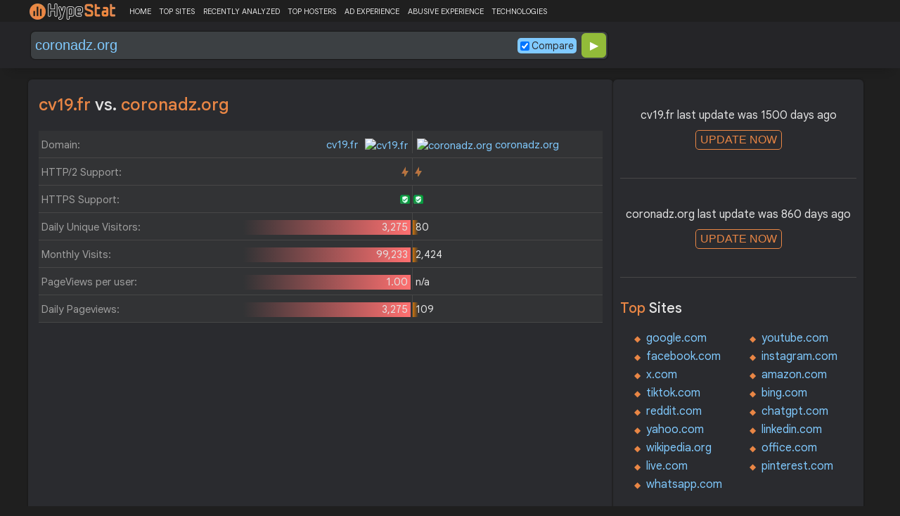

--- FILE ---
content_type: text/html; charset=utf-8
request_url: https://www.google.com/recaptcha/api2/aframe
body_size: 179
content:
<!DOCTYPE HTML><html><head><meta http-equiv="content-type" content="text/html; charset=UTF-8"></head><body><script nonce="Pahky5dMO7J6wWh_OWilAA">/** Anti-fraud and anti-abuse applications only. See google.com/recaptcha */ try{var clients={'sodar':'https://pagead2.googlesyndication.com/pagead/sodar?'};window.addEventListener("message",function(a){try{if(a.source===window.parent){var b=JSON.parse(a.data);var c=clients[b['id']];if(c){var d=document.createElement('img');d.src=c+b['params']+'&rc='+(localStorage.getItem("rc::a")?sessionStorage.getItem("rc::b"):"");window.document.body.appendChild(d);sessionStorage.setItem("rc::e",parseInt(sessionStorage.getItem("rc::e")||0)+1);localStorage.setItem("rc::h",'1768686121762');}}}catch(b){}});window.parent.postMessage("_grecaptcha_ready", "*");}catch(b){}</script></body></html>